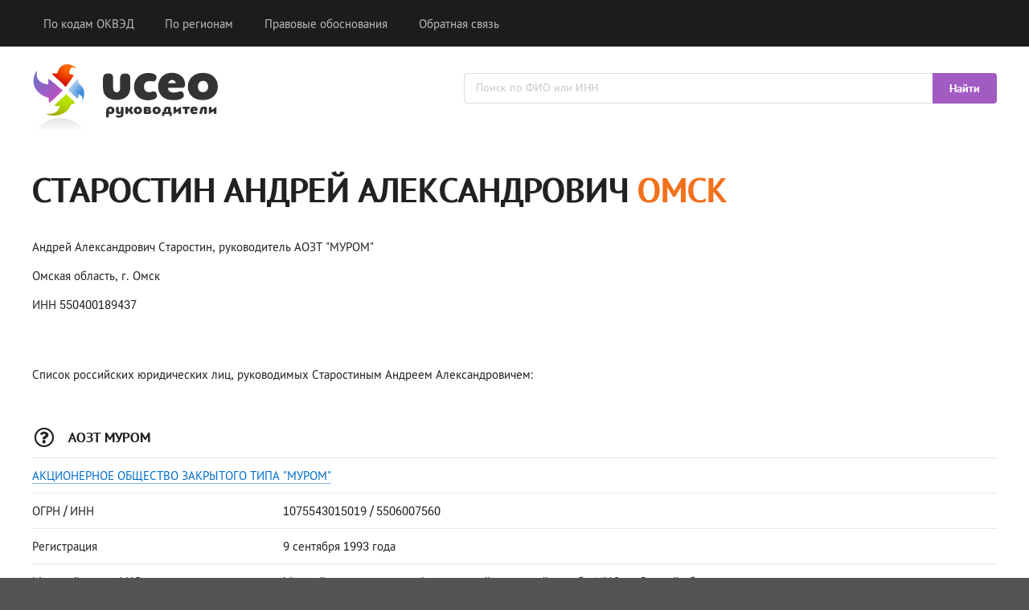

--- FILE ---
content_type: text/html; charset=utf-8
request_url: https://uceo.ru/view/starostin-andrej-550400189437
body_size: 3494
content:
<!DOCTYPE html>
<html lang="ru">

<head>

<meta http-equiv="Content-Type" content="text/html; charset=utf-8" />
<title>Старостин Андрей Александрович - Омск - ИНН 550400189437</title>

<link rel="canonical" href="https://uceo.ru/view/starostin-andrej-550400189437" />
<meta name="viewport" content="width=device-width, user-scalable=yes, initial-scale=1.0, maximum-scale=1.0" />
<meta name="description" content="Старостин Андрей Александрович, руководитель АОЗТ &quot;МУРОМ&quot;. ИНН 550400189437. Все данные по физлицу." />
<meta name="keywords" content="старостин, андрей, александрович, омск" />

<link href="/design/semantic.min.css?upd=11022020" rel="stylesheet" type="text/css" />

<script src="https://ajax.googleapis.com/ajax/libs/jquery/3.4.1/jquery.min.js"></script>
<script src="/design/semantic.min.js"></script>

<link rel="shortcut icon" href="/favicon.ico" type="image/x-icon" />
<link rel="icon" href="/favicon.ico" type="image/x-icon" />

<meta name="csrf-param" content="authenticity_token" />
<meta name="csrf-token" content="Y7S02v77ZQE0bO1sryqfuvu3kIuj76OvznMmedwFp7PHwDa6urQYgMMjTXTHI2VXLVK2crat7gKSB7tb0GinzA" />

</head>

<body>

<div class="ui inverted vertical responsive-menu center aligned segment">
  <div class="ui container">
    <div class="ui large secondary inverted menu">
      <a class="toc item"><i class="sidebar icon"></i></a>
      <a class="item" href="/code/all">По кодам ОКВЭД</a>
      <a class="item" href="/location/all">По регионам</a>
      <a rel="nofollow" class="item" href="/legal">Правовые обоснования</a>
      <a rel="nofollow" class="item" href="/feedback">Обратная связь</a>
    </div>
  </div>
</div>

<div class="ui vertical inverted sidebar menu">
  <a class="item" href="/code/all">По кодам ОКВЭД</a>
  <a class="item" href="/location/all">По регионам</a>
  <a rel="nofollow" class="item" href="/legal">Правовые обоснования</a>
  <a rel="nofollow" class="item" href="/feedback">Обратная связь</a>
</div>

<div style="color: #FFF; padding: 1em 0 0.5em 0;">
<div class="ui container grid">
<div class="ui seven wide column middle aligned"><a class="no-border" href="/"><img width="240px" height="100px" src="/images/header/logo.png" style="margin-top: 0px;" /></a></div>
<div class="ui nine wide column middle aligned">
<form class="ui fluid action input" id="search-form" action="/search" method="get">
<input placeholder="Поиск по ФИО или ИНН" name="query" type="text">
<div class="ui button" style="background-color:#a25bc3; color:#FFF;" onclick="document.getElementById('search-form').submit();">Найти</div>
</form>
<div class="ui hidden divider"></div>
</div>
</div>
</div>

<br />

<div class="ui container">
<div class="ui segment">
<h1 class="ui huge header">Старостин Андрей Александрович <span style="color:#f2711c;">Омск</span></h1>
<br />
<p>Андрей Александрович Старостин, руководитель АОЗТ &quot;МУРОМ&quot;</p>
<p>Омская область, г. Омск</p>
<p>ИНН 550400189437</p>
</div>

<br />

<div id="yandex_rtb_R-A-447865-1"></div>
<script type="text/javascript">
    (function(w, d, n, s, t) {
        w[n] = w[n] || [];
        w[n].push(function() {
            Ya.Context.AdvManager.render({
                blockId: "R-A-447865-1",
                renderTo: "yandex_rtb_R-A-447865-1",
                async: true
            });
        });
        t = d.getElementsByTagName("script")[0];
        s = d.createElement("script");
        s.type = "text/javascript";
        s.src = "//an.yandex.ru/system/context.js";
        s.async = true;
        t.parentNode.insertBefore(s, t);
    })(this, this.document, "yandexContextAsyncCallbacks");
</script>

<br />


<p class="ui segment">Список российских юридических лиц, руководимых Старостиным Андреем Александровичем:</p>

<br />

<div class="ui segment" style="margin-bottom: 30px;">
<table class="ui very basic table">
  <tbody>
    <tr>
      <td colspan="2"><h3 class="ui small header"><i class="question circle outline icon"></i> АОЗТ МУРОМ</h3></td>
    </tr>
    <tr>
      <td colspan="2"><a target="_blank" href="https://unfall.ru/company/aozt-murom-1075543015019">АКЦИОНЕРНОЕ ОБЩЕСТВО ЗАКРЫТОГО ТИПА &quot;МУРОМ&quot;</a></td>
    </tr>
    <tr>
      <td class="four wide column">ОГРН / ИНН</td>
      <td>1075543015019 / 5506007560</td>
    </tr>
    <tr>
      <td class="four wide column">Регистрация</td>
      <td>9 сентября 1993 года</td>
    </tr>
    <tr>
      <td class="four wide column">Местный орган ФНС</td>
      <td>Межрайонная инспекция Федеральной налоговой службы №12 по Омской области</td>
    </tr>
    <tr>
        <td>Уставный капитал</td>
        <td>10 руб.</td>
    </tr>
    <tr>
        <td>Организационно-правовая форма</td>
        <td>Закрытые акционерные общества</td>
    </tr>
    <tr>
      <td class="four wide column">Статус</td>
      <td><span class="status-red">Компания ликвидирована</span></td>
    </tr>
  </tbody>
</table>  
</div>


<br />
<div class="ui secondary segment" style="margin-bottom: 30px; padding: 1.5em !important; border: 1px solid rgba(0,0,0,.1) !important;">
<h5 class="ui small header"><i class="address book outline icon"></i> Руководители других компаний</h5>
<div class="ui relaxed list">
<li class="item"><i class="angle right icon"></i><div class="content"><a href="/view/kostin-viktor-350700403260">Костин Виктор Николаевич</a>, генеральный директор ООО &quot;КОМПАНИЯ СЕВЕРТРЕЙД&quot;</div></li>
<li class="item"><i class="angle right icon"></i><div class="content"><a href="/view/balashov-sergej-245701676502">Балашов Сергей Георгиевич</a>, генеральный директор ООО &quot;ЭКСПЕРТИЗА&quot;</div></li>
<li class="item"><i class="angle right icon"></i><div class="content"><a href="/view/spiridonov-boris-692500048135">Спиридонов Борис Евгеньевич</a>, директор ООО &quot;ФЕНИКС&quot;</div></li>
<li class="item"><i class="angle right icon"></i><div class="content"><a href="/view/sinkevich-evgeny-240102017646">Синькевич Евгений Владимирович</a>, директор ООО &quot;ПОЛИС&quot;</div></li>
<li class="item"><i class="angle right icon"></i><div class="content"><a href="/view/makarov-vitaly-772156026202">Макаров Виталий Викторович</a>, генеральный директор ООО &quot;ТОТОРО СИСТЕМНЫЕ РЕШЕНИЯ&quot;</div></li>
<li class="item"><i class="angle right icon"></i><div class="content"><a href="/view/fomin-vadim-222408279791">Фомин Вадим Владимирович</a>, директор ООО &quot;АЛТАЙСТРОЙ&quot;</div></li>
<li class="item"><i class="angle right icon"></i><div class="content"><a href="/view/oboimov-aleksandr-481600616500">Обоимов Александр Анатольевич</a>, генеральный директор ООО &quot;СЕЛЬХОЗ АГРОПРОМ&quot;</div></li>
</div>
</div>

<br />
<div class="ui segment">
<h6 class="ui small header"><i class="rss icon"></i> Новости региона</h6>
<table class="ui very basic celled fixed table">
  <tbody>
  <tr>
  <td class="top aligned">
    <div class="underlined">Под Омском двое мужчин украли 30 электродвигателей из заброшенного цеха</div>
    <div class="ui fitted hidden divider"></div><div class="ui fitted hidden divider"></div><div class="ui fitted hidden divider"></div><div class="ui fitted hidden divider"></div>
    <div>В Омской области двое мужчин украли 30 электродвигателей с деревообрабатывающего завода Накануне следователь ОМВД России по Тарскому району завел уголовное дело на жителей райцентра из-за хищения 30 электродвигателей для деревообрабатывающих станков.</div>
    <div class="ui fitted hidden divider"></div><div class="ui fitted hidden divider"></div><div class="ui fitted hidden divider"></div><div class="ui fitted hidden divider"></div>
    <i class="calendar alternate outline icon"></i>13 сентября 2022 года
  </td>
  <td class="top aligned">
    <div class="underlined">На Любинском проспекте в Омске исчезла подсветка</div>
    <div class="ui fitted hidden divider"></div><div class="ui fitted hidden divider"></div><div class="ui fitted hidden divider"></div><div class="ui fitted hidden divider"></div>
    <div>Фонари, подсвечивающие здания на Любинском проспекте, несколько дней закрыты железом. В мэрии поспешили прокомментировать ситуацию. На Любинском проспекте в Омске внезапно пропала подсветка.</div>
    <div class="ui fitted hidden divider"></div><div class="ui fitted hidden divider"></div><div class="ui fitted hidden divider"></div><div class="ui fitted hidden divider"></div>
    <i class="calendar alternate outline icon"></i>13 сентября 2022 года
  </td>
  <td class="top aligned">
    <div class="underlined">Омские коммунисты отказались признавать результаты выборов в горсовет</div>
    <div class="ui fitted hidden divider"></div><div class="ui fitted hidden divider"></div><div class="ui fitted hidden divider"></div><div class="ui fitted hidden divider"></div>
    <div>Депутат Госдумы РФ от Омской области назвал победу партии власти &quot;пирровой победой&quot;. Сегодня, 13 сентября, состоялась пресс-конференция Омского обкома КПРФ, посвящённая результатам выборов в Омский городской Совет. Спикером выступил депутат Государственной Думы РФ от Омской области Андрей АЛЁХИН.</div>
    <div class="ui fitted hidden divider"></div><div class="ui fitted hidden divider"></div><div class="ui fitted hidden divider"></div><div class="ui fitted hidden divider"></div>
    <i class="calendar alternate outline icon"></i>13 сентября 2022 года
  </td>
  </tr>
</table>
</div>

</div>

<div class="ui vertical footer segment" id="footer">
    <div class="ui left aligned container">
      <div class="ui stackable grid">
        <div class="six wide middle aligned column">
        <a rel="nofollow" href="/legal">Легальность размещения информации</a><br />
        <a rel="nofollow" href="/agreement">Пользовательское соглашение</a>
        </div>
        <div class="one wide column"></div>
        <div class="nine wide middle aligned column">
          <p>
            Справочник &quot;uCEO&quot; &copy; 2019&ndash;2025<br />
            Официальная информация о лицах, управляющих отечественным бизнесом.<br />
            Все права защищены.
          </p>
        </div>
      </div>
    </div>
</div>

<script type="text/javascript" > (function(m,e,t,r,i,k,a){m[i]=m[i]||function(){(m[i].a=m[i].a||[]).push(arguments)}; m[i].l=1*new Date();k=e.createElement(t),a=e.getElementsByTagName(t)[0],k.async=1,k.src=r,a.parentNode.insertBefore(k,a)}) (window, document, "script", "https://mc.yandex.ru/metrika/tag.js", "ym"); ym(54516751, "init", { clickmap:true, trackLinks:true, accurateTrackBounce:true }); </script> <noscript><div><img src="https://mc.yandex.ru/watch/54516751" style="position:absolute; left:-9999px;" alt="" /></div></noscript>

</body>
</html>